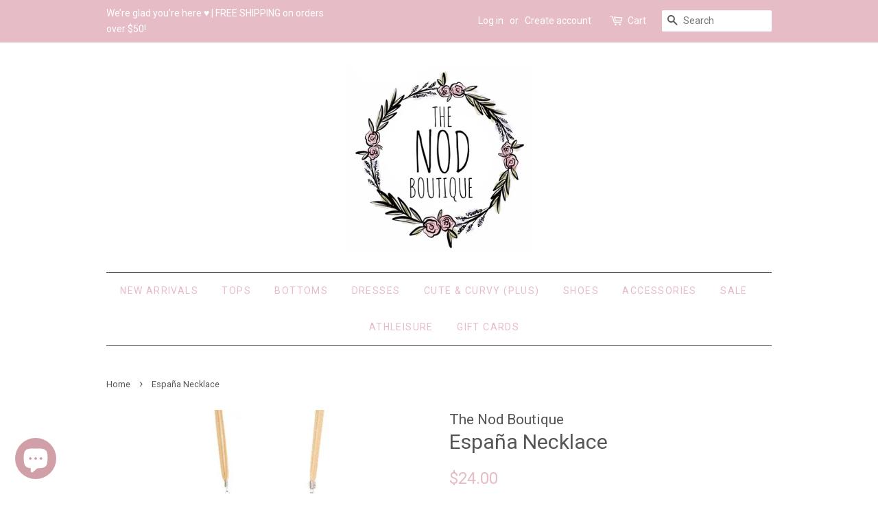

--- FILE ---
content_type: text/css
request_url: https://thenodboutique.com/cdn/shop/t/5/assets/bold-upsell-custom.css?v=150135899998303055901596574146
body_size: -650
content:
/*# sourceMappingURL=/cdn/shop/t/5/assets/bold-upsell-custom.css.map?v=150135899998303055901596574146 */


--- FILE ---
content_type: text/javascript
request_url: https://thenodboutique.com/cdn/shop/t/5/assets/sca.freegifts.data.js?v=108609657586628632191596574155
body_size: 4226
content:
eval(function(p,a,c,k,e,d){e=function(c){return(c<a?'':e(parseInt(c/a)))+((c=c%a)>35?String.fromCharCode(c+29):c.toString(36))};if(!''.replace(/^/,String)){while(c--){d[e(c)]=k[c]||e(c)}k=[function(e){return d[e]}];e=function(){return'\\w+'};c=1};while(c--){if(k[c]){p=p.replace(new RegExp('\\b'+e(c)+'\\b','g'),k[c])}}return p}('r.1P=2;r.1O={"1N":[J,K,I],"1L":{"8":"1M-1Q-1R-1V"},"1U":[{"E":"6 5-1T 1S","1K":1J,"1C":1B,"1A":"1y 6 5 1z 1D 1E $4!","1I":"","1H":[{"z":8,"f":"e:\\/\\/g.h.j\\/s\\/d\\/1\\/k\\/9\\/D\\/c-a-b-i-C.y?v=x","l":"A B 6 5","w":1G,"u":"1F & 1W (4% o)","m":0,"p":22,"q":22,"t":J},{"z":8,"f":"e:\\/\\/g.h.j\\/s\\/d\\/1\\/k\\/9\\/D\\/c-a-b-i-C.y?v=x","l":"A B 6 5","w":1X,"u":"2g (4% o)","m":0,"p":22,"q":22,"t":K},{"z":8,"f":"e:\\/\\/g.h.j\\/s\\/d\\/1\\/k\\/9\\/D\\/c-a-b-i-C.y?v=x","l":"A B 6 5","w":2f,"u":"2e, 2c & 2d (4% o)","m":0,"p":22,"q":22,"t":I}],"2h":2,"1x":1,"2m":"4.2l","2k":"","2j":1,"2b":3,"2a":3,"23":4,"21":"","20":"7","1Y":"","1Z":"","24":"","25":"","29":"","28":"","27":"7","26":"7","2n":"7","Z":"","Y":"","X":"","V":3,"W":3,"10":"","11":3,"15":[],"14":[],"13":[],"12":[],"16":1,"S":"M"}]};r.N={"T":"<P E=\\"1p-17-H-\\" 1o=\\"1l\\" 1f=\\"1g:H\\/1h;1i,1e+\\/1d\\/19+18+1a\\/1b\\/1c+1j\\/1k+0\\/1s\\/1t\\/1u\\/1v\\/1r\\/1q+1m+1n\\/+1w+Q+R\\/O\\/U+2o+2N+4f\\/4b\\/4r\\/4o\\/3W+3O\\/4y+3R+3S+3Q\\/\\/3P\\/3N\\/3T+3U+3Z++40\\/3Y\\/3X+3V+3M+3L\\/3B+3C\\/3A\\/+3z+3w\\/3x\\/3y++3D+3E+3J+3K\\/3I\\/3H++3G+41\\/42\\/4p+4n\\/4m+4k+4l++4q+4w\\/4x+4v+4u+4s+4t\\/4j+4i\\/48+49\\/47\\/46+43\\/44+45+4a\\/4g\\/4h\\/4e+4c\\/4d\\/3F+3u+2M\\/3v+2L+2K+F\\/2H\\/2I+2J\\/2O\\/2P+2U\\/2V+2T+2S\\/2Q+2R+2G+2F\\/2u+2v\\/2t+\\/2s\\/2p+2q\\/2r\\/2w+2x+2D\\/2E\\/2C\\/2B+2y+2z+2A\\/2W\\/2X+3k+3l\\/+3j\\/3i+3f+3g\\/3h\\/3m+3n\\/3s\\/3t\\/3r+n+n\\/3q+3o\\/3p+3e\\/3d\\/33\\"\\/>","34":2,"32":2,"31":2,"2Y":2,"2Z":3,"30":"","35":"","36":"3b 3c","G":"G","L":"L","3a":2,"39":"37","38":"2i"};',62,283,'||true|false|100|Scarf|Blanket|and|37106679828|4753|85cb|454a|image_534f9bef|files|https|thumbnail|cdn|shopify|9f1e|com|2135|title|variant_price||off|variant_compare_at_price|original_price|SECOMAPP||clone_variant_id|variant_title||variant_id|1511314549|jpg|product_id|Santa|Maria|17968865e969_thumb|products|name||sca_fg_cart|image|457955573780|457955508244|457955541012|sca_fg_cart_target|cart|fgsettings|UBaLu04L45G9trpIDdnv5EVme9|img|hSumSpn|dlH8UgDoCw4BkQ|gift_rule_type|sca_fg_icon|3iMcrnAYQ|ignore_customer_tags|same_product|customer_tags|numb_orders_max|numb_orders_min|url_promotion_code|included_other_gifts|productid_data|prod_collec|prod_types|prod_vendors|id|fg|IDWorVrStQWxqUzgyBWxbEtrQ5t6bTFpYtqYQ2WohJLRQexCgmV0GKFiPJKDEMSQQOGXPK675v7|t73VfuUm4IbwMkkQEYcBmhKGadqjM|h57|vju|e5NchNwcK2uNXuts77vO|AAAAB90RVh0U29mdHdhcmUATWFjcm9tZWRpYSBGaXJld29ya3MgOLVo0ngAAAzNSURBVFiF3Vl7dJXVlf|iVBORw0KGgoAAAANSUhEUgAAADIAAAAoCAYAAAC8cqlMAAAABHNCSVQICAgIfAhkiAAAAAlwSFlzAAALEgAACxIB0t1|src|data|png|base64|fsffbv7MfZ91xiZvx|IOFymP2CMK2f6J2n3cXX5PStaJOk259zu103TimnXoEqWiTpystXdXS6LCApIMzAzOlqcqnVyVwqM365OBar|className|YA3|4g4AAxqwXQLAXyOhLMbXO6r|class|secomapp|ON|6RCER|vhX9TIfxirGEcuadk|PjL1nY0YubLau9L8qyPBPGdBkWZ1wPc7QPa|AAHAe4m8vWCvEGA6xX79y93rdHaJU|sFoS|pADKCwh6i1WZJ|priority|FREE|with|promotion_message|1511589540|end_time|purchase|over|Red|457944236052|gift_id|promotion_banner|1511503200|start_time|products_handle|santa|total_gift_variants|fgdata|pro_version|maria|blanket|Friday|Black|all_gift_rules|scarf|Green|457944268820|quantitymin|quantitymax|condition|totalmax||totalmin|totalmin_spent|totalmax_spent|condition_spent2|condition_spent1|totalmax_lastorder|totalmin_lastorder|add_popup|stop_rule|Brown|White|Mint|457944301588|Khaki|status|thumb|max_numb_gifts|cents|00|discount_percentage|condition_spent3|S9bqlKTr3br|3AzDDO|0jwWv9MJSl8Vp6qrww8C|7GgZGKN2zBOR4AvOSqmuYaKGrHOOinJX8|DOFK825aa2yE4fVm9XO5wLlBWliY|SBS2t0ry7zJ9xoULGFi61PydIMuwPfoonC|9Kai01AzCoiLox49DuOoqa|FMajVRctbHAXBXF4z29uGWIMq6VmYuAGHcOBQcOAAaPx5CdTWO3nXXn1VBjFYnE1c0H3l3PoC6oXoPs8iCZGJ|N336AQzNncmLLFtaOH2f91ClWGxvNPC8IZj31yCOc|uMfrQo3vm4dp|WOK7dchEj4JkxDRiBAl4oQoYbvLvXs0EADyW6RfFNfozD|LEwW8onTilKw03JyIfcdl8Iw4kb|IDU|fCj5ZLjCAL0swgygNgsW0cFZVcCg0zF0y32JacKaJGJkEAA5AiIrS|cKHF7njRL4g7lw5Ejo0gJv|rrOfrNb454qzKwbBmn9uzhxMqV2TEijj3wAKu7dnHHTTefPkn04m6Xe2JGt7KyCnGoviPeNIaJfm8ANUD2htAqLWQZ5HTCSAdiZqeHlhdDv|MRAzAAIwb4C4GxQrYPIgA|LkRZZ2TxJ0ya4GX9vwNwh9c03wT|Y9wteefsw8w|Hnn7fKc|XwYRAA|YYbhqyWVUBvbkZq61YILhc4mQTHYlD37gUBsN1|G6VrFD4eD0wAczrjaYCKiG0kYmwB79LRLKXfcYR1y8e9|2GOg4mLox44htXMn9KYm6B98APuPfmS6pGEMVQ|Opk8sMrdO1aHYAwYQKcmzYBigIkEoivWQPt7bcBtxvKkiWAzTborOB4HFSa|XpzoOBOdsxtcCvA8EVAuRQoBYABJog4BKCLA0yeIm2Zo6srR|vwmkqQnxn|8cACCWlgKiaDIHg4PE2gC0yPL77Yp9V4Sob9bkCpzs7Mhzr8XMOhtPKMxlmS4xp1ZS9|2Z6Zf7KzIz8QFVgUJcHgbLaF3tRkjSs1NSY2AEZnpymkogIkyyOoBiQ3bkTwmmsQnj0bie99b0QQFhhmqK|8guSzz8I4coRtAPpF0bfZXfToQ1|Se|HyOEAjR0LFBXB6OqyslneuWnlkxs2wDhzBhwKWSB0AG84C361|yxgtC2eDHsS5aYAa5pw0RZiz|8MIq7ulDU0QHXtm2Wv1NBQfZUt9mywa3rFhAjELDkSAD6BSG61V286TvR8C8fjITqM2PDgIQE4V4CPINyWW5mc7msV8fTT8P5yiuwr10LIxodPC|ueSvA3EEhDfysKJ7pF6XGWankUgagEsHObAFN124sAGQA6Jak|1GB6BcmT625OTYQuiEWnVJmqOVnJTnxF5vzk4MFBef547bYaEDyligfieJLh2zODxptjvAb9zzYvOGF9R4VtHBLYdGzN8YHrhujpv4FyLpOiCjuZnaoBLSLctMaT|sca_fg_promotion_enable|sca_fg_check_available|sca_fg_banner_width|sca_fg_popup_enable|sca_fg_category_enable|wZhAAAAAElFTkSuQmCC|sca_fg_image_enable|sca_fg_banner_height|sca_fg_label_text|compact|sca_gift_thumb_size_preview|sca_gift_thumb_size|sca_show_fg_title|Free|Gift|4XGT9L9iD2IhK|ZfxUgGbqyrAKfnu|XQbkUYK9kENkMomTRnDzOgBVR2R5Np2QWzuI|KTknTm|vFl|3b3p2EAAQBN|xwbK5KJa9LgRwfyfJrYw3N|nj|3q69v3JZq89I8nl3YrcNS8ev6bEMK51G8a0K3StOgFS|9AhCL99y2avrSifPh3bj4x4bXNIVm73AfyJIPofLi65jZnRLEn3nRKl1|8bUzr1kvT5rPdao7WqyZWeesV2z|L2iXpG4dtdnHZQPS|Py|kc|6s|qCorusvgmTSy|GFwNmeIk6Nxa4n7x2cmVJ7tiYyZX2|ozOeS3yjsN5|bmi1tUh9dZbILsdemMjyOOBOGcOAMD|y0d9vKRKeO5cjCxda30YkwkZ3Nxv9|ax3dXFkwQKOr12bHff72ejtZcPnY|3MGQ5XVXEY4GZRasPUmdNG0nVUIM8C8AHtAYDVNBCtpYWDHg8HCwo4YLdzAGC9q8u0zoED7AM4umiRpVhs5UqOLl5sfUe|OOunT5tD8TirBw|cIFjj|LhxzL6pvKRrqKaMG9ilRXB1OB5lWX29KNgw2|vrY6Otj|lUOyDIHCgs5YLezD|Dkli0miP5|IcFXNaHs|GxyNAg4HjKNHoe3fDwNAuab|KI1Xz96FEJVlfUt3XorqLIS5HSCz51DascOkMdj8ttskO|Nq5gRIIoOyjIuF6SvfAXQNEAQoL33HqCq5lhBAcTKSohf|DpWXm3ILCzkgSRwAOALwnxTb62CmkXSVhmaRtSXjCn|8ZkOEV9|sWcNhgHtI8B1WbA0|jmV4vi6dewHOOjxsN7WNnwOMydffplDs2ez4ffnHU|SD|JwWMGBH2OVybnAb7vjGhbDOuvMrLx|wQ2gtLVZcCKWlEGfPBvScXUzza6dOQayogFBeDtI0MBFABEFRkGj|dFqTZGNE8Eq26DS1TC0y2y0nBeUQbuD4dOA0B49eoaPtH0gqhrdhABsgz2emFEoxArKyFMmQLIMhCPQ|w2ctGskgrcGsASPoBvlgbaolLmdcN9PQDA5kkcR6ILveMvS|zfhSYHwfaDii2f80bI|b1fWaVxQfuSWVvDVG9PxRxX7gpQL3|tr|PRzmoaTu28faiRPD|VSBeK8oPdEqSzuu1ozCCbq2Vmb|YcN|MG|nv2WrEEp7O|7MbXa2wNNvudp0Rpt1cQkj2CEDsL|bdXkivHo7OjOm|4GmWdWFXWJ0q5uQTgYBn4fBY5msk3GIkMpUl3NemtrtkPXrddkbS37gEGuk0t6Wxv7AU69|HD|4AcS5c0FuNziZhFZXh4F774VYWQnnq68CySTiq1ZBbWyE66mnIN92G1hVzcyVrqG0hgaIc|aY54euZ8cAkNOJ5MaNkGtqAGbEly|0aPrT6o5yBmAPH8|hvBb5WBT|jidx|olUK889UAGKayUgPS5MmgYqLwbEY9LNnB7MqCpBKgWGWJgSA7HYzHhMJ85mjDEkSIEkmMFVFrjYE5AUBABKATlE6t3ZMac2OPu|H1tw8DJABoN7h2vxqn|GOBeIuO4JK9uFcWZQ9dqFeV|sYy8hx5iTsdT7Ic|HBYjEYA|6FnMymXVew7BeYytWcGj69Kzfr1vHoXHj8vo8axoboVD|G4bN8620eefTeDrPpblnQsSCd9lx0ibKN2XcZlAzvOztAx|fwDiB|jISInonkZhaAo9|KZN0A4dgnTTTUBREaDr4O5uqNu2AcwYWLYMqdpaiHPnAk4noGkw2tqg7txp1WO5ROm4ed9mP8IA5y|DocRXbgQ8i23gCMRCLKM|u52TW7eassNhDs2YkR1XFDMWc86hEMD9RMmPRWnbPrtjkeVNFwPCzOgFGrTdu83Fens5WFycPcQEgY2|PhPIu|wwLJl1i5Ha2oGnR9|x2VfOTya2jWiRfM0LPB8COJW2iNHTw8GJE9mvKNZu6V6vGSP793OwrIz19nYznlpb2Q|svlXpLXIj4SCsOC8FScqHeGmnriYrta73SJ18djFwgovQQjXJQo|nre8eSLL1pZLQRwiyTtes3unHVRi3DLCa6zOX4yIFCVArinaipN1rQ5eu4kXYfe1gYignbsGLSmJsDhMPkjESCVApWUmGfDzp2Z3bLYtYYGsN8PVlWkXnjB7BTSRXgyCbWuDmCG0dOD5HPPWXymVbQ7Jun6TX|yD|7iZ62w80DaR5|4tG1f58AeBMPrXIY7xwAx2Lgvj5kvJ4AxB54APLBg|Dz501|PfuJOPnSS3njZODb385bJWQA7bXZfw1mGpa1MvSGwznxnKo|7W0cGp3btZ3bOH9Y4Ojj322LBDM5hOACGAD8nmwTh6aTxnPjVL8qJNwPz4jlcDzMwcj3OwtHTQLqW2bzctcPy4uVBhIevnzg2Kg9iKFWzE48PiILF|DY8uVZxb|2NQ5OmmS5nOH3c6qujtU9e1hraeHEM89w9M47s|YyonpWUApw9hJtDQH8qSDs7RTE5X'.split('|'),0,{}))
